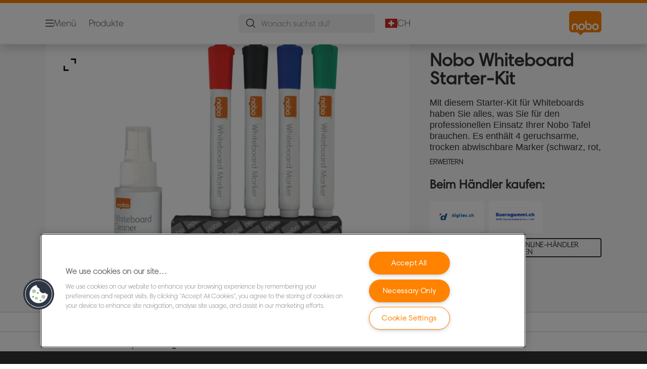

--- FILE ---
content_type: text/html; charset=utf-8
request_url: https://www.noboeurope.com/de-ch/products/visuelle-kommunikation/zubeh%C3%B6r-f%C3%BCr-boards/nobo-whiteboard-starter-kit/
body_size: 12718
content:


<!DOCTYPE html>

<html class="no-js" lang="de-ch">
<head>
  
<!-- OneTrust Cookies Consent Notice start for noboeurope.com -->
<script src="https://cdn.cookielaw.org/scripttemplates/otSDKStub.js"  type="text/javascript" charset="UTF-8" data-domain-script="d32a9447-81a4-47e0-b0dd-41fc48a96df3" ></script>
<script type="text/javascript">
function OptanonWrapper() { }
</script>
<!-- OneTrust Cookies Consent Notice end for noboeurope.com -->

<script type="text/javascript">

    function OptanonWrapper() {

        // Get initial OnetrustActiveGroups ids
        if (typeof OptanonWrapperCount == "undefined") {
            otGetInitialGrps();
        }

        //Delete cookies
        otDeleteCookie(otIniGrps);

        // Assign OnetrustActiveGroups to custom variable
        function otGetInitialGrps() {
            OptanonWrapperCount = '';
            otIniGrps = OnetrustActiveGroups;
        }

        function otDeleteCookie(iniOptGrpId) {
            var otDomainGrps = JSON.parse(JSON.stringify(Optanon.GetDomainData().Groups));
            var otDeletedGrpIds = otGetInactiveId(iniOptGrpId, OnetrustActiveGroups);
            if (otDeletedGrpIds.length != 0 && otDomainGrps.length != 0) {
                for (var i = 0; i < otDomainGrps.length; i++) {

                    if (otDomainGrps[i]['CustomGroupId'] != '' && otDeletedGrpIds.includes(otDomainGrps[i]['CustomGroupId'])) {
                        for (var j = 0; j < otDomainGrps[i]['Cookies'].length; j++) {
                            eraseCookie(otDomainGrps[i]['Cookies'][j]);
                            eraseGACookie(otDomainGrps[i]['Cookies'][j]);
                        }
                    }

                    //Check if Hostid matches
                    if (otDomainGrps[i]['Hosts'].length != 0) {
                        for (var j = 0; j < otDomainGrps[i]['Hosts'].length; j++) {
                            if (otDeletedGrpIds.includes(otDomainGrps[i]['Hosts'][j]['HostId']) && otDomainGrps[i]['Hosts'][j]['Cookies'].length != 0) {
                                for (var k = 0; k < otDomainGrps[i]['Hosts'][j]['Cookies'].length; k++) {
                                    eraseCookie(otDomainGrps[i]['Hosts'][j]['Cookies'][k]);
                                    eraseGACookie(otDomainGrps[i]['Cookies'][j]);
                                }
                            }
                        }
                    }

                }
            }
            otGetInitialGrps(); //Reassign new group ids
        }

        //Get inactive ids
        function otGetInactiveId(customIniId, otActiveGrp) {
            //Initial OnetrustActiveGroups
            customIniId = customIniId.split(",");
            customIniId = customIniId.filter(Boolean);

            //After action OnetrustActiveGroups
            otActiveGrp = otActiveGrp.split(",");
            otActiveGrp = otActiveGrp.filter(Boolean);

            var result = [];
            for (var i = 0; i < customIniId.length; i++) {
                if (otActiveGrp.indexOf(customIniId[i]) <= -1) {
                    result.push(customIniId[i]);
                }
            }
            return result;
        }

        //Delete cookie
        function eraseCookie(cookie) {
            const _str = `${cookie.Name}=; Domain=${cookie.Host}; Path=/; Expires=Thu, 01 Jan 1970 00:00:01 GMT;`;
            document.cookie = _str;
        }


        // Google Analytics Cookies
        function eraseGACookie(cookie) {
            if (!cookie.Name.startsWith("_ga")) return;
            const _cookies = document.cookie.split("; ");
            for (const _cookie of _cookies) {
                if (_cookie.startsWith("_ga")) {
                    const _cname = _cookie.slice(0, string.indexOf("="));
                    const _str = `${_cname}=; Domain=${cookie.Host}; Path=/; Expires=Thu, 01 Jan 1970 00:00:01 GMT;`;
                    document.cookie = _str;
                }
            }
        }

    }

</script>


<script type="text/plain" class="optanon-category-C0001">

    (function(w, d, s, l, i) {
        w[l] = w[l] || [];
        w[l].push({
        'gtm.start':
        new Date().getTime(),
        event: 'gtm.js'
        });
        var f = d.getElementsByTagName(s)[0],
        j = d.createElement(s),
        dl = l != 'dataLayer' ? '&l=' + l : '';
        j.async = true;
        j.src =
        '//www.googletagmanager.com/gtm.js?id=' + i + dl;
        f.parentNode.insertBefore(j, f);
    })(window, document, 'script', 'dataLayer', 'GTM-T78CSS');

</script>



<script type="text/plain" class="optanon-category-C0002">
    
</script>



<script type="text/plain" class="optanon-category-C0003">
    window.dataLayer = window.dataLayer || [];
    dataLayer.push({
        'event': 'analytics_consent_given',
        'analyticsCookies': 'true'
    });

</script>



<script type="text/plain" class="optanon-category-C0005">
   
</script>


<script type="text/plain" class="optanon-category-C0004">
    window.dataLayer = window.dataLayer || [];
    dataLayer.push({
    'event': 'marketing_consent_given',
    'marketingCookies': 'true'
    });
</script>
  <meta charset="UTF-8">
  <meta name="viewport" content="width=device-width" />
  <meta http-equiv="X-UA-Compatible" content="IE=edge" />
  <link rel="manifest" href="/assets/manifest/nobo/manifest.json">

  <link rel="preload" href="/assets/styles/DDF4C71F89A6CE2C3F9F219B9E1D6616__nobo.css" as="style">

    <title>Nobo Whiteboard Starter-Kit | NOBO</title>
    <meta name="description" content="Dieses Whiteboard Starter-Kit enthält 4 Whiteboard Marker, einen Tafelwischer und ein Reinigungsspray." />
    <link rel="Shortcut icon" href="/globalassets/acco-brands---general-media/acco-favicons/nobo.ico" />
      <link rel="canonical" href="https://www.noboeurope.com/de-ch/products/visuelle-kommunikation/zubehör-für-boards/nobo-whiteboard-starter-kit/" />
    <meta http-equiv="Content-Language" content="de-ch" />
<link rel="alternate" hreflang="cs-cz" href="https://www.noboeurope.com/cs-cz/products/viscom/příslušenství-k-tabulím/startovací-sada-nobo-pro-popisovací-tabule/" /><link rel="alternate" hreflang="da-dk" href="https://www.noboeurope.com/da-dk/products/visuel-kommunikation/tavletilbehør/whiteboard-startersæt-nobo/" /><link rel="alternate" hreflang="de-at" href="https://www.noboeurope.com/de-at/products/visuelle-kommunikation/zubehör-für-boards/nobo-whiteboard-starter-kit/" /><link rel="alternate" hreflang="de-ch" href="https://www.noboeurope.com/de-ch/products/visuelle-kommunikation/zubehör-für-boards/nobo-whiteboard-starter-kit/" /><link rel="alternate" hreflang="de-de" href="https://www.noboeurope.com/de-de/products/visuelle-kommunikation/zubehör-für-boards/nobo-whiteboard-starter-kit/" /><link rel="alternate" hreflang="el-gr" href="https://www.noboeurope.com/el-gr/products/οπτική-eπικοινωνία/αξεσουάρ-πινάκων/nobo-whiteboard-starter-kit2/" /><link rel="alternate" hreflang="en-ao" href="https://www.noboeurope.com/en-ax/products/visual-communication-viscom/board-accessories/nobo-dry-erase-whiteboard-accessory-starter-kit/" /><link rel="alternate" hreflang="en-ng" href="https://www.noboeurope.com/en-ax/products/visual-communication-viscom/board-accessories/nobo-dry-erase-whiteboard-accessory-starter-kit/" /><link rel="alternate" hreflang="en-za" href="https://www.noboeurope.com/en-ax/products/visual-communication-viscom/board-accessories/nobo-dry-erase-whiteboard-accessory-starter-kit/" /><link rel="alternate" hreflang="en-cl" href="https://www.noboeurope.com/en-ax/products/visual-communication-viscom/board-accessories/nobo-dry-erase-whiteboard-accessory-starter-kit/" /><link rel="alternate" hreflang="en-gt" href="https://www.noboeurope.com/en-ax/products/visual-communication-viscom/board-accessories/nobo-dry-erase-whiteboard-accessory-starter-kit/" /><link rel="alternate" hreflang="en-pe" href="https://www.noboeurope.com/en-ax/products/visual-communication-viscom/board-accessories/nobo-dry-erase-whiteboard-accessory-starter-kit/" /><link rel="alternate" hreflang="en-au" href="https://www.noboeurope.com/en-ax/products/visual-communication-viscom/board-accessories/nobo-dry-erase-whiteboard-accessory-starter-kit/" /><link rel="alternate" hreflang="en-nz" href="https://www.noboeurope.com/en-ax/products/visual-communication-viscom/board-accessories/nobo-dry-erase-whiteboard-accessory-starter-kit/" /><link rel="alternate" hreflang="en-kw" href="https://www.noboeurope.com/en-ax/products/visual-communication-viscom/board-accessories/nobo-dry-erase-whiteboard-accessory-starter-kit/" /><link rel="alternate" hreflang="en-eg" href="https://www.noboeurope.com/en-ax/products/visual-communication-viscom/board-accessories/nobo-dry-erase-whiteboard-accessory-starter-kit/" /><link rel="alternate" hreflang="en-sa" href="https://www.noboeurope.com/en-ax/products/visual-communication-viscom/board-accessories/nobo-dry-erase-whiteboard-accessory-starter-kit/" /><link rel="alternate" hreflang="en-ae" href="https://www.noboeurope.com/en-ax/products/visual-communication-viscom/board-accessories/nobo-dry-erase-whiteboard-accessory-starter-kit/" /><link rel="alternate" hreflang="en-gb" href="https://www.noboeurope.com/en-gb/products/visual-communication/whiteboard--notice-board-accessories/nobo-dry-erase-whiteboard-accessory-starter-kit/" /><link rel="alternate" hreflang="en-ie" href="https://www.noboeurope.com/en-ie/products/visual-communication/whiteboard--notice-board-accessories/nobo-dry-erase-whiteboard-accessory-starter-kit/" /><link rel="alternate" hreflang="es-es" href="https://www.noboeurope.com/es-es/products/comunicación-visual-viscom/accesorios-para-pizarras/kit-básico-de-accesorios-para-pizarra-blanca-de-borrado-en-seco-de-nobo/" /><link rel="alternate" hreflang="fi-fi" href="https://www.noboeurope.com/fi-fi/products/visuaalinen-viestintä-viscom/taulutarvikkeet/nobo-starter-kit-valkotaululle/" /><link rel="alternate" hreflang="fr-be" href="https://www.noboeurope.com/fr-be/products/communication-visuelle/accessoires-pour-tableaux/kit-de-nettoyage-pour-tableaux-blancs/" /><link rel="alternate" hreflang="fr-fr" href="https://www.noboeurope.com/fr-fr/products/communication-visuelle/accessoires-pour-tableaux/kit-de-nettoyage-pour-tableaux-blancs/" /><link rel="alternate" hreflang="hu-hu" href="https://www.noboeurope.com/hu-hu/products/vizuáltechnika/tábla-kiegészítők/nobo-szárazon-törölhető-fehértábla-kiegészítő-szett/" /><link rel="alternate" hreflang="it-it" href="https://www.noboeurope.com/it-it/products/visual-communication/accessori-per-lavagne/nobo-kit-di-pulizia-per-lavagne-bianche/" /><link rel="alternate" hreflang="nl-be" href="https://www.noboeurope.com/nl-be/products/visuele-communicatie-viscom/whiteboard-en-memobord-accessoires/nobo-droog-uitwisbare-whiteboard-accessoire-starterkit/" /><link rel="alternate" hreflang="nl-nl" href="https://www.noboeurope.com/nl-nl/products/visuele-communicatie-viscom/whiteboard-en-memobord-accessoires/nobo-droog-uitwisbare-whiteboard-accessoire-starterkit/" /><link rel="alternate" hreflang="no-no" href="https://www.noboeurope.com/no-no/products/konferanse-og-presentasjon/tilbehør-til-whiteboard--og-oppslagstavler/nobo-whiteboard-startsett/" /><link rel="alternate" hreflang="pl-pl" href="https://www.noboeurope.com/pl-pl/products/komunikacja-wizualna-viscom/akcesoria-do-tablic/zestaw-startowy-do-tablic-suchościeralnych-nobo/" /><link rel="alternate" hreflang="ro-ro" href="https://www.noboeurope.com/ro-ro/products/sisteme-de-afișare-viscom/accesorii/kit-pentru-tabla-nobo--4-markere-diverse-culori--burete-magnetic--spray-curatare-50-ml/" /><link rel="alternate" hreflang="sk-sk" href="https://www.noboeurope.com/sk-sk/products/viscom/príslušenstvo-k-tabuliam/štartovacia-súprava-nobo-pre-popisovacie-tabule/" /><link rel="alternate" hreflang="sv-se" href="https://www.noboeurope.com/sv-se/products/visuell-kommunikation-viscom/tillbehör-till-whiteboards--anslagstavlor/whiteboard-starter-kit-rexel/" /><link rel="alternate" hreflang="tr-tr" href="https://www.noboeurope.com/tr-tr/products/görsel-İletişim/yazı-tahtası-aksesuarları/nobo-beyaz-tahta-starter-kiti/" /><meta property="og:title" content="Nobo Whiteboard Starter-Kit | NOBO" />
<meta property="og:type" content="website" />
<meta property="og:url" content="https://www.noboeurope.com//de-ch/products/visuelle-kommunikation/zubeh%c3%b6r-f%c3%bcr-boards/nobo-whiteboard-starter-kit/" />
<meta property="og:image" content="https://www.noboeurope.com/azure/catalogfiles/products/Desktop__2E0AA701348897C05761FAD5D5EE2A82__1200__630__nb_1903798-f5b5c42513b0f327182792e747203690.png" />
<meta property="og:description" content="Dieses Whiteboard Starter-Kit enthält 4 Whiteboard Marker, einen Tafelwischer und ein Reinigungsspray." />
<meta property="og:site_name" content="Nobo" />
<meta property="og:locale" content="de_CH" />
<meta property="og:locale:alternate" content="cs_CZ" />
<meta property="og:locale:alternate" content="da_DK" />
<meta property="og:locale:alternate" content="de_AT" />
<meta property="og:locale:alternate" content="de_CH" />
<meta property="og:locale:alternate" content="de_DE" />
<meta property="og:locale:alternate" content="el_GR" />
<meta property="og:locale:alternate" content="en_AX" />
<meta property="og:locale:alternate" content="en_GB" />
<meta property="og:locale:alternate" content="en_IE" />
<meta property="og:locale:alternate" content="en_NU" />
<meta property="og:locale:alternate" content="es_ES" />
<meta property="og:locale:alternate" content="fi_FI" />
<meta property="og:locale:alternate" content="fr_BE" />
<meta property="og:locale:alternate" content="fr_FR" />
<meta property="og:locale:alternate" content="hu_HU" />
<meta property="og:locale:alternate" content="it_IT" />
<meta property="og:locale:alternate" content="nl_BE" />
<meta property="og:locale:alternate" content="nl_NL" />
<meta property="og:locale:alternate" content="no_NO" />
<meta property="og:locale:alternate" content="pl_PL" />
<meta property="og:locale:alternate" content="ro_RO" />
<meta property="og:locale:alternate" content="ru_RU" />
<meta property="og:locale:alternate" content="sk_SK" />
<meta property="og:locale:alternate" content="sv_SE" />
<meta property="og:locale:alternate" content="tr_TR" />
<meta name="twitter:card" content="summary" />
<meta name="twitter:title" content="Nobo Whiteboard Starter-Kit | NOBO" />
<meta name="twitter:description" content="Dieses Whiteboard Starter-Kit enthält 4 Whiteboard Marker, einen Tafelwischer und ein Reinigungsspray." />
<meta name="twitter:site" content="@accobrands" />
<meta name="twitter:image" content="https://www.noboeurope.com/azure/catalogfiles/products/Desktop__2E0AA701348897C05761FAD5D5EE2A82__1200__630__nb_1903798-f5b5c42513b0f327182792e747203690.png" />

  

  <script>
!function(T,l,y){var S=T.location,k="script",D="instrumentationKey",C="ingestionendpoint",I="disableExceptionTracking",E="ai.device.",b="toLowerCase",w="crossOrigin",N="POST",e="appInsightsSDK",t=y.name||"appInsights";(y.name||T[e])&&(T[e]=t);var n=T[t]||function(d){var g=!1,f=!1,m={initialize:!0,queue:[],sv:"5",version:2,config:d};function v(e,t){var n={},a="Browser";return n[E+"id"]=a[b](),n[E+"type"]=a,n["ai.operation.name"]=S&&S.pathname||"_unknown_",n["ai.internal.sdkVersion"]="javascript:snippet_"+(m.sv||m.version),{time:function(){var e=new Date;function t(e){var t=""+e;return 1===t.length&&(t="0"+t),t}return e.getUTCFullYear()+"-"+t(1+e.getUTCMonth())+"-"+t(e.getUTCDate())+"T"+t(e.getUTCHours())+":"+t(e.getUTCMinutes())+":"+t(e.getUTCSeconds())+"."+((e.getUTCMilliseconds()/1e3).toFixed(3)+"").slice(2,5)+"Z"}(),iKey:e,name:"Microsoft.ApplicationInsights."+e.replace(/-/g,"")+"."+t,sampleRate:100,tags:n,data:{baseData:{ver:2}}}}var h=d.url||y.src;if(h){function a(e){var t,n,a,i,r,o,s,c,u,p,l;g=!0,m.queue=[],f||(f=!0,t=h,s=function(){var e={},t=d.connectionString;if(t)for(var n=t.split(";"),a=0;a<n.length;a++){var i=n[a].split("=");2===i.length&&(e[i[0][b]()]=i[1])}if(!e[C]){var r=e.endpointsuffix,o=r?e.location:null;e[C]="https://"+(o?o+".":"")+"dc."+(r||"services.visualstudio.com")}return e}(),c=s[D]||d[D]||"",u=s[C],p=u?u+"/v2/track":d.endpointUrl,(l=[]).push((n="SDK LOAD Failure: Failed to load Application Insights SDK script (See stack for details)",a=t,i=p,(o=(r=v(c,"Exception")).data).baseType="ExceptionData",o.baseData.exceptions=[{typeName:"SDKLoadFailed",message:n.replace(/\./g,"-"),hasFullStack:!1,stack:n+"\nSnippet failed to load ["+a+"] -- Telemetry is disabled\nHelp Link: https://go.microsoft.com/fwlink/?linkid=2128109\nHost: "+(S&&S.pathname||"_unknown_")+"\nEndpoint: "+i,parsedStack:[]}],r)),l.push(function(e,t,n,a){var i=v(c,"Message"),r=i.data;r.baseType="MessageData";var o=r.baseData;return o.message='AI (Internal): 99 message:"'+("SDK LOAD Failure: Failed to load Application Insights SDK script (See stack for details) ("+n+")").replace(/\"/g,"")+'"',o.properties={endpoint:a},i}(0,0,t,p)),function(e,t){if(JSON){var n=T.fetch;if(n&&!y.useXhr)n(t,{method:N,body:JSON.stringify(e),mode:"cors"});else if(XMLHttpRequest){var a=new XMLHttpRequest;a.open(N,t),a.setRequestHeader("Content-type","application/json"),a.send(JSON.stringify(e))}}}(l,p))}function i(e,t){f||setTimeout(function(){!t&&m.core||a()},500)}var e=function(){var n=l.createElement(k);n.src=h;var e=y[w];return!e&&""!==e||"undefined"==n[w]||(n[w]=e),n.onload=i,n.onerror=a,n.onreadystatechange=function(e,t){"loaded"!==n.readyState&&"complete"!==n.readyState||i(0,t)},n}();y.ld<0?l.getElementsByTagName("head")[0].appendChild(e):setTimeout(function(){l.getElementsByTagName(k)[0].parentNode.appendChild(e)},y.ld||0)}try{m.cookie=l.cookie}catch(p){}function t(e){for(;e.length;)!function(t){m[t]=function(){var e=arguments;g||m.queue.push(function(){m[t].apply(m,e)})}}(e.pop())}var n="track",r="TrackPage",o="TrackEvent";t([n+"Event",n+"PageView",n+"Exception",n+"Trace",n+"DependencyData",n+"Metric",n+"PageViewPerformance","start"+r,"stop"+r,"start"+o,"stop"+o,"addTelemetryInitializer","setAuthenticatedUserContext","clearAuthenticatedUserContext","flush"]),m.SeverityLevel={Verbose:0,Information:1,Warning:2,Error:3,Critical:4};var s=(d.extensionConfig||{}).ApplicationInsightsAnalytics||{};if(!0!==d[I]&&!0!==s[I]){var c="onerror";t(["_"+c]);var u=T[c];T[c]=function(e,t,n,a,i){var r=u&&u(e,t,n,a,i);return!0!==r&&m["_"+c]({message:e,url:t,lineNumber:n,columnNumber:a,error:i}),r},d.autoExceptionInstrumented=!0}return m}(y.cfg);function a(){y.onInit&&y.onInit(n)}(T[t]=n).queue&&0===n.queue.length?(n.queue.push(a),n.trackPageView({})):a()}(window,document,{src: "https://js.monitor.azure.com/scripts/b/ai.2.gbl.min.js", crossOrigin: "anonymous", cfg: {instrumentationKey: '3af47a79-f812-4f1b-aac9-f571b6354b08', disableCookiesUsage: false }});
</script>


  
    <script src="/assets/scripts/lazyload.js" type="text/javascript" async defer></script>

  <link rel="stylesheet" type="text/css" href="/assets/styles/bootstrap.css" media="all" />
  <link rel="stylesheet" type="text/css" href="/assets/styles/DDF4C71F89A6CE2C3F9F219B9E1D6616__nobo.css" media="all" />
  <link rel="stylesheet" type="text/css" href="/assets/styles/print.css" media="print" />
  

  

  
  
  <link rel="dns-prefetch" href="">
  <script type='text/javascript' src='/epiRecommendations/ClientResources/ViewMode/epiRecommendations.min.js'></script>
                <script type='text/javascript'>
                    var epiRecommendations = epiRecommendations({"endPointUrl":"/episerverapi/commercetracking/track","preferredCulture":"de-CH"});
                </script>
</head>
<body class="tundra2 skin-nobo de-ch borderedHeader">
    
  <noscript>
    <iframe src="//www.googletagmanager.com/ns.html?id=GTM-T78CSS"
            height="0" width="0" style="display: none; visibility: hidden"></iframe>
  </noscript>

    

  

<header class="abc-header abc-layout">
    <div class="container">
        <div class="row">
            <div class="col">
                <div class="abc-navbar">

                    <div class="abc-navbar__group1">
                        <div class="abc-navbar__menuTrigger">
                            <button data-popup-trigger="menuPopup">Menü</button>
                        </div>

                        <div class="abc-skipnav">
                            <a href="#main-content" class="skip-links">Zum Hauptinhalt wechseln</a>
                        </div>

                        <div class="abc-navbar__quickAccess">
                                        <a href="/de-ch/produkt-kategorien/">Produkte</a>
                        </div>
                    </div>

                    <div class="abc-navbar__group2">
                        <div class="abc-navbar__search ">
                            <div class="abc-input abc-navbar__searchInput"
                                 data-popup-trigger="searchPupup"
                                 data-translations="{&amp;quot;pressresultslabel&amp;quot;:&amp;quot;Pressemitteilungen&amp;quot;,&amp;quot;productresultstablabel&amp;quot;:&amp;quot;Produkte&amp;quot;,&amp;quot;showallresultslabel&amp;quot;:&amp;quot;Alle Ergebnisse anzeigen&amp;quot;,&amp;quot;searchresultforlabel&amp;quot;:&amp;quot;Suchergebnisse f\u00FCr&amp;quot;,&amp;quot;contentandblogslabel&amp;quot;:&amp;quot;Inhalt&amp;quot;,&amp;quot;noresultsquerylabel&amp;quot;:&amp;quot;Leider konnten wir f\u00FCr deine Suche keine Ergebnisse finden. Pr\u00FCfen deine Suche bitte auf Tipp- oder Rechtschreibfehler oder versuchen einen anderen Suchbegriff.&amp;quot;,&amp;quot;clearsearchlabel&amp;quot;:&amp;quot;[missing translations for /Search/ClearSearch in de-CH]&amp;quot;,&amp;quot;closelabel&amp;quot;:&amp;quot;Pop-up Fenster schlie\u00DFen&amp;quot;}"
                                 data-api="{&amp;quot;products&amp;quot;:&amp;quot;/de-ch/search/getflyoutproducts&amp;quot;,&amp;quot;content&amp;quot;:&amp;quot;/de-ch/search/getflyoutcontent&amp;quot;}">
                                <label class="abc-hidden" for="abc-navbar__searchInput">Search</label>
                                <input 
                                    id="abc-navbar__searchInput" 
                                    type="text" 
                                    aria-label="Wonach suchst du?" 
                                    placeholder="Wonach suchst du?" 
                                />
                            </div>
                            <div class="abc-searchClear"></div>
                            <div class="abc-searchLayer"></div>
                        </div>
                        <div class="abc-navbar__tools">
                            <button class="abc-cartTrigger"
                                    data-popup-trigger="cartPopup"
                                    data-emptylabel='Warenkorb. [missing translations for /D2C Dictionary/D2C/EmptyCart in de-CH]'
                                    data-containslabel='[missing translations for /D2C/CartContainsLabel in de-CH]'
                                    data-containssinglelabel='[missing translations for /D2C/CartContainsSingleLabel in de-CH]'>
                                <span class="abc-buttonLabel">[missing translations for /D2C Dictionary/D2C/CartIconLabel in de-CH]</span>
                                <span class="abc-badge"></span>
                            </button>
                            <button class="abc-langTrigger abc-popupTrigger" data-popup-trigger="countrySelectorPopup">
                                    <span class="abc-flag"><img src="/assets/img-abc/flags/de-ch.svg" alt="CH" /></span>
                                <span class="abc-buttonLabel">CH</span>
                            </button>
                        </div>
                    </div>
                    <div class="abc-navbar__group3">
                        <div class="abc-navbar__brand">
                                <a href="/de-ch/">
                                    <img src="/assets/img-abc/nobo-logo.svg" alt="nobo" />
                                </a>
                        </div>
                    </div>
                </div>
            </div>
        </div>
    </div>
</header>
  
<div class="abc-navigationLayer abc-layout">
    <div class="abc-navigationLayer__wrapper">
        <div class="container">
          <div class="row">
                <div class="col-12 col-md-6">
                    <nav class="abc-mainMenu">
                        <div class="abc-mainMenu__level1">

                                <div class="abc-mainMenu__element">
                                    <a class="abc-mainMenu__Link" href="/de-ch/produkt-kategorien/">
                                        <span class="abc-mainMenu__LinkTitle">Produkte</span>
                                    </a>


                                </div>
                                <div class="abc-mainMenu__element">
                                        <a class="abc-mainMenu__Link" href="/de-ch/workspace-solutions/">
                                            <span class="abc-mainMenu__LinkTitle">Lösungen für den Arbeitsbereich</span>
                                        </a>


                                </div>
                                <div class="abc-mainMenu__element">
                                        <button class="abc-mainMenu__Link abc-mainMenu__ExtendedLink t1">
                                            <span class="abc-mainMenu__LinkTitle">Promotions</span>
                                        </button>

                                        <div class="abc-mainMenu__submenu">
                                            <button class="abc-mainMenu__backButton">Zurück</button>
                                            <div class="abc-mainMenu__headLink">
                                                <a href="/de-ch/promotions/">Promotions</a>
                                            </div>

                                                <div class="abc-mainMenu__element">
                                                        <div class="abc-mainMenu__element">
                                                            <a class="abc-mainMenu__Link" href="/de-ch/promotions/plakatstander-und-plakatrahmen/">
                                                                Plakatständer und Plakatrahmen
                                                            </a>
                                                        </div>


                                                </div>

                                        </div>

                                </div>
                                <div class="abc-mainMenu__element">
                                        <button class="abc-mainMenu__Link abc-mainMenu__ExtendedLink t1">
                                            <span class="abc-mainMenu__LinkTitle">Einkaufsratgeber</span>
                                        </button>

                                        <div class="abc-mainMenu__submenu">
                                            <button class="abc-mainMenu__backButton">Zurück</button>
                                            <div class="abc-mainMenu__headLink">
                                                <a href="/de-ch/einkaufsratgeber/">Einkaufsratgeber</a>
                                            </div>

                                                <div class="abc-mainMenu__element">
                                                        <div class="abc-mainMenu__element">
                                                            <a class="abc-mainMenu__Link" href="/de-ch/einkaufsratgeber/product-selector---whiteboards/">
                                                                Ratgeber zur Produktauswahl - Whiteboards
                                                            </a>
                                                        </div>


                                                </div>
                                                <div class="abc-mainMenu__element">
                                                        <div class="abc-mainMenu__element">
                                                            <a class="abc-mainMenu__Link" href="/de-ch/einkaufsratgeber/kaufleitfaden-fuer-whiteboards/">
                                                                Kaufleitfaden für Whiteboards
                                                            </a>
                                                        </div>


                                                </div>
                                                <div class="abc-mainMenu__element">
                                                        <button class="abc-mainMenu__Link">Nobo Whitepaper - Better Meetings</button>


                                                        <div class="abc-mainMenu__submenu">
                                                            <button class="abc-mainMenu__backButton">Zurück</button>

                                                            <div class="abc-mainMenu__headLink">
                                                                <a class="abc-mainMenu__headLink" href="/de-ch/einkaufsratgeber/nobo-whitepaper---better-meetings/">
                                                                    Nobo Whitepaper - Better Meetings
                                                                </a>
                                                            </div>

                                                                <div class="abc-mainMenu__element">
                                                                    <a class="abc-mainMenu__Link" href="/de-ch/einkaufsratgeber/nobo-whitepaper---better-meetings/better-meetings-types-of-meeting/">Better Meetings: Types of Meeting</a>
                                                                </div>
                                                                <div class="abc-mainMenu__element">
                                                                    <a class="abc-mainMenu__Link" href="/de-ch/einkaufsratgeber/nobo-whitepaper---better-meetings/better-meetings-planning-a-meeting/">Better Meetings: Planning a Meeting</a>
                                                                </div>
                                                                <div class="abc-mainMenu__element">
                                                                    <a class="abc-mainMenu__Link" href="/de-ch/einkaufsratgeber/nobo-whitepaper---better-meetings/better-meetings-meeting-leadership-and-facilitation/">Better Meetings: Meeting Leadership and Facilitation</a>
                                                                </div>
                                                                <div class="abc-mainMenu__element">
                                                                    <a class="abc-mainMenu__Link" href="/de-ch/einkaufsratgeber/nobo-whitepaper---better-meetings/better-meetings-good-meeting-manners/">Better Meetings: Good Meeting Manners</a>
                                                                </div>
                                                                <div class="abc-mainMenu__element">
                                                                    <a class="abc-mainMenu__Link" href="/de-ch/einkaufsratgeber/nobo-whitepaper---better-meetings/better-meetings---thank-you/">Better Meetings - Thank you</a>
                                                                </div>
                                                        </div>
                                                </div>

                                        </div>

                                </div>
                                <div class="abc-mainMenu__element">
                                        <button class="abc-mainMenu__Link abc-mainMenu__ExtendedLink t1">
                                            <span class="abc-mainMenu__LinkTitle">Services</span>
                                        </button>

                                        <div class="abc-mainMenu__submenu">
                                            <button class="abc-mainMenu__backButton">Zurück</button>
                                            <div class="abc-mainMenu__headLink">
                                                <a href="/de-ch/services/kundenservice/">Services</a>
                                            </div>

                                                <div class="abc-mainMenu__element">
                                                        <div class="abc-mainMenu__element">
                                                            <a class="abc-mainMenu__Link" href="https://dealer.accobrands.com/de-ch/">
                                                                Händlerbereich
                                                            </a>
                                                        </div>


                                                </div>
                                                <div class="abc-mainMenu__element">
                                                        <div class="abc-mainMenu__element">
                                                            <a class="abc-mainMenu__Link" href="/de-ch/services/packaging-recycling-guidance/">
                                                                Hinweise zum Verpackungsrecycling
                                                            </a>
                                                        </div>


                                                </div>
                                                <div class="abc-mainMenu__element">
                                                        <div class="abc-mainMenu__element">
                                                            <a class="abc-mainMenu__Link" href="/de-ch/services/newsletter/">
                                                                Newsletter
                                                            </a>
                                                        </div>


                                                </div>
                                                <div class="abc-mainMenu__element">
                                                        <div class="abc-mainMenu__element">
                                                            <a class="abc-mainMenu__Link" href="/de-ch/services/kundenservice/">
                                                                Kundenservice
                                                            </a>
                                                        </div>


                                                </div>

                                        </div>

                                </div>
                        </div>
                    </nav>
                </div>
                
<div class="col-12 col-md-6">
  <div class="abc-navigationLayer__promo">
    <div class="abc-banner abc-banner--light" style="background-image: url('/siteassets/abc/collaboration/Medium__8868A23214F216E2709FBE38EED5B76D__cbt40055_web_2-column_promo_move_meet_727x546px.jpg')">
      <section class="abc-banner__content">
        <div class="abc-banner__header">
          <h1>Nutze jeglichen Platz für Teamwork</h1>
        </div>
        <div class="abc-banner__description">
          <p></p>
        </div>
          <div class="abc-banner__links">
            <a class="abc-button abc-button--light" href="/de-ch/products/visuelle-kommunikation/move--meet/">Nobo Move &amp; Meet</a>
          </div>
      </section>
    </div>
  </div>
</div>


                    <div class="col-12">
                        <ul class="abc-menuFooter">
                                <li>
                                    <a href="/de-ch/content/general/mein-account/">Mein Account</a>
                                </li>
                                <li>
                                    <a href="/de-ch/services/produkt-registrierung/">Produktregistrierung</a>
                                </li>
                                <li>
                                    <a href="/de-ch/services/kundenservice/">Kundenservice</a>
                                </li>
                        </ul>
                    </div>
            </div>
        </div>
    </div>
    <button class="abc-closeButton" aria-label='Pop-up Fenster schließen'></button>
</div>

  

<div class="abc-popup abc-popup--small" data-popup-target="countrySelectorPopup">
    <div class="abc-countrySelector">
        <div class="abc-popup__header">
            <button class="abc-closeButton" aria-label='Pop-up Fenster schließen'></button>
        </div>
        <div class="abc-popup__content">
            <section class="abc-langLayer abc-layout">
                <div class="container">
                    <div class="row">
                        <div class="col-12">
                            <section>
                                <h1 class="abc-h5">
                                    Deine aktuelle Auswahl
                                </h1>
                                <div class="abc-panel">
                                        <div class="abc-flag">
                                            <img src="/assets/img-abc/flags/de-ch.svg" alt="Schweiz" />
                                        </div>
                                    <div>
                                        Schweiz
                                    </div>
                                </div>
                                    <a class="abc-button abc-button--primary abc-button--fluid abc-button--centered" href="/de-ch/land-andern/">
                                        Land ändern
                                    </a>
                            </section>
                        </div>
                    </div>
                </div>
            </section>
        </div>
    </div>
</div>






  

  

  <div class="main-content" id="main-content">
    


<div class="abc-productPage" data-product-sku="1903798">

    


    <section class="abc-productPage__header abc-layout">
        <div class="container">
            <div class="row">

                <div class="col-xl-8">

                    <div class="abc-productPage__mobileSection">
                        <h1 class="abc-productPage__title">Nobo Whiteboard Starter-Kit</h1>
                    </div>

                    <div class="abc-productPage__gallery" data-dictionary="{&amp;quot;OpenPopup&amp;quot;:&amp;quot;[missing translations for /Global/ViewLabel in de-DE]&amp;quot;,&amp;quot;ViewVideo&amp;quot;:&amp;quot;[missing translations for /Video/ViewLabel in de-CH]&amp;quot;,&amp;quot;ShowLabel&amp;quot;:&amp;quot;Mehr lesen&amp;quot;,&amp;quot;HideLabel&amp;quot;:&amp;quot;Pop-up Fenster schlie\u00DFen&amp;quot;,&amp;quot;CloseLabel&amp;quot;:&amp;quot;Pop-up Fenster schlie\u00DFen&amp;quot;,&amp;quot;RelatedButton&amp;quot;:&amp;quot;Mehr anzeigen&amp;quot;,&amp;quot;Accessories&amp;quot;:&amp;quot;Zubeh\u00F6r&amp;quot;,&amp;quot;WhereToBuyButtonLabel&amp;quot;:&amp;quot;Kaufoptionen&amp;quot;,&amp;quot;NextLabel&amp;quot;:&amp;quot;Weiter&amp;quot;,&amp;quot;PrevLabel&amp;quot;:&amp;quot;Vorherige&amp;quot;,&amp;quot;ViewMoreLabel&amp;quot;:&amp;quot;weitere Artikel&amp;quot;,&amp;quot;WhereToBuyLabel&amp;quot;:&amp;quot;Kaufoptionen&amp;quot;,&amp;quot;ExpandLabel&amp;quot;:&amp;quot;Erweitern&amp;quot;,&amp;quot;CollapseLabel&amp;quot;:&amp;quot;Einklappen&amp;quot;}" data-gallery="{&amp;quot;MainImage&amp;quot;:{&amp;quot;Alt&amp;quot;:&amp;quot;Nobo Whiteboard Starter-Kit&amp;quot;,&amp;quot;Src&amp;quot;:[{&amp;quot;Size&amp;quot;:&amp;quot;Large&amp;quot;,&amp;quot;Url&amp;quot;:&amp;quot;/azure/catalogfiles/products/Desktop__2E0AA701348897C05761FAD5D5EE2A82__1760__nb_1903798-f5b5c42513b0f327182792e747203690.png&amp;quot;},{&amp;quot;Size&amp;quot;:&amp;quot;Small&amp;quot;,&amp;quot;Url&amp;quot;:&amp;quot;/azure/catalogfiles/products/Desktop__2E0AA701348897C05761FAD5D5EE2A82__500__nb_1903798-f5b5c42513b0f327182792e747203690.png&amp;quot;},{&amp;quot;Size&amp;quot;:&amp;quot;Thumbnail&amp;quot;,&amp;quot;Url&amp;quot;:&amp;quot;/azure/catalogfiles/products/Desktop__2E0AA701348897C05761FAD5D5EE2A82__206__206__nb_1903798-f5b5c42513b0f327182792e747203690.png&amp;quot;}]},&amp;quot;ExerciseImages&amp;quot;:[{&amp;quot;Alt&amp;quot;:&amp;quot;Nobo Whiteboard Starter-Kit&amp;quot;,&amp;quot;Src&amp;quot;:[{&amp;quot;Size&amp;quot;:&amp;quot;Large&amp;quot;,&amp;quot;Url&amp;quot;:&amp;quot;/azure/catalogfiles/products/Desktop__2E0AA701348897C05761FAD5D5EE2A82__1760__nb_1903798_m1-9be864625f7f28be99c878c665292890.png&amp;quot;},{&amp;quot;Size&amp;quot;:&amp;quot;Small&amp;quot;,&amp;quot;Url&amp;quot;:&amp;quot;/azure/catalogfiles/products/Desktop__2E0AA701348897C05761FAD5D5EE2A82__500__nb_1903798_m1-9be864625f7f28be99c878c665292890.png&amp;quot;},{&amp;quot;Size&amp;quot;:&amp;quot;Thumbnail&amp;quot;,&amp;quot;Url&amp;quot;:&amp;quot;/azure/catalogfiles/products/Desktop__2E0AA701348897C05761FAD5D5EE2A82__206__206__nb_1903798_m1-9be864625f7f28be99c878c665292890.png&amp;quot;}]}],&amp;quot;ExtendedImages&amp;quot;:[{&amp;quot;Alt&amp;quot;:&amp;quot;Nobo Whiteboard Starter-Kit&amp;quot;,&amp;quot;Src&amp;quot;:[{&amp;quot;Size&amp;quot;:&amp;quot;Large&amp;quot;,&amp;quot;Url&amp;quot;:&amp;quot;/azure/catalogfiles/products/Desktop__2E0AA701348897C05761FAD5D5EE2A82__1760__nb_1903798_g1-38464143b86bb7e74f5a9e507820f9cb.png&amp;quot;},{&amp;quot;Size&amp;quot;:&amp;quot;Small&amp;quot;,&amp;quot;Url&amp;quot;:&amp;quot;/azure/catalogfiles/products/Desktop__2E0AA701348897C05761FAD5D5EE2A82__500__nb_1903798_g1-38464143b86bb7e74f5a9e507820f9cb.png&amp;quot;},{&amp;quot;Size&amp;quot;:&amp;quot;Thumbnail&amp;quot;,&amp;quot;Url&amp;quot;:&amp;quot;/azure/catalogfiles/products/Desktop__2E0AA701348897C05761FAD5D5EE2A82__206__206__nb_1903798_g1-38464143b86bb7e74f5a9e507820f9cb.png&amp;quot;}]},{&amp;quot;Alt&amp;quot;:&amp;quot;Nobo Whiteboard Starter-Kit&amp;quot;,&amp;quot;Src&amp;quot;:[{&amp;quot;Size&amp;quot;:&amp;quot;Large&amp;quot;,&amp;quot;Url&amp;quot;:&amp;quot;/azure/catalogfiles/products/Desktop__5AE37D6EF73DDB43A020EC23AAC10BFC__1760__nb_1903798_v3-e61bd222e465f1906c166ed71368f82c.png&amp;quot;},{&amp;quot;Size&amp;quot;:&amp;quot;Small&amp;quot;,&amp;quot;Url&amp;quot;:&amp;quot;/azure/catalogfiles/products/Desktop__5AE37D6EF73DDB43A020EC23AAC10BFC__500__nb_1903798_v3-e61bd222e465f1906c166ed71368f82c.png&amp;quot;},{&amp;quot;Size&amp;quot;:&amp;quot;Thumbnail&amp;quot;,&amp;quot;Url&amp;quot;:&amp;quot;/azure/catalogfiles/products/Desktop__5AE37D6EF73DDB43A020EC23AAC10BFC__206__206__nb_1903798_v3-e61bd222e465f1906c166ed71368f82c.png&amp;quot;}]},{&amp;quot;Alt&amp;quot;:&amp;quot;Nobo Whiteboard Starter-Kit&amp;quot;,&amp;quot;Src&amp;quot;:[{&amp;quot;Size&amp;quot;:&amp;quot;Large&amp;quot;,&amp;quot;Url&amp;quot;:&amp;quot;/azure/catalogfiles/products/Desktop__4EA28A9550918BAB0EC78DFC39DA97A6__1760__nb_1903798_v4-1e4774863e93c9df6c9bc9dee3df6eca.png&amp;quot;},{&amp;quot;Size&amp;quot;:&amp;quot;Small&amp;quot;,&amp;quot;Url&amp;quot;:&amp;quot;/azure/catalogfiles/products/Desktop__4EA28A9550918BAB0EC78DFC39DA97A6__500__nb_1903798_v4-1e4774863e93c9df6c9bc9dee3df6eca.png&amp;quot;},{&amp;quot;Size&amp;quot;:&amp;quot;Thumbnail&amp;quot;,&amp;quot;Url&amp;quot;:&amp;quot;/azure/catalogfiles/products/Desktop__4EA28A9550918BAB0EC78DFC39DA97A6__206__206__nb_1903798_v4-1e4774863e93c9df6c9bc9dee3df6eca.png&amp;quot;}]}],&amp;quot;Videos&amp;quot;:[]}"></div>
                        
                </div>

                <div class="col-xl-4">
                    

                    <div class="abc-productPage__section">

                        <h1 class="abc-productPage__title">Nobo Whiteboard Starter-Kit</h1>


                        <div class="abc-limitedContent" data-dictionary="{&amp;quot;OpenPopup&amp;quot;:&amp;quot;[missing translations for /Global/ViewLabel in de-DE]&amp;quot;,&amp;quot;ViewVideo&amp;quot;:&amp;quot;[missing translations for /Video/ViewLabel in de-CH]&amp;quot;,&amp;quot;ShowLabel&amp;quot;:&amp;quot;Mehr lesen&amp;quot;,&amp;quot;HideLabel&amp;quot;:&amp;quot;Pop-up Fenster schlie\u00DFen&amp;quot;,&amp;quot;CloseLabel&amp;quot;:&amp;quot;Pop-up Fenster schlie\u00DFen&amp;quot;,&amp;quot;RelatedButton&amp;quot;:&amp;quot;Mehr anzeigen&amp;quot;,&amp;quot;Accessories&amp;quot;:&amp;quot;Zubeh\u00F6r&amp;quot;,&amp;quot;WhereToBuyButtonLabel&amp;quot;:&amp;quot;Kaufoptionen&amp;quot;,&amp;quot;NextLabel&amp;quot;:&amp;quot;Weiter&amp;quot;,&amp;quot;PrevLabel&amp;quot;:&amp;quot;Vorherige&amp;quot;,&amp;quot;ViewMoreLabel&amp;quot;:&amp;quot;weitere Artikel&amp;quot;,&amp;quot;WhereToBuyLabel&amp;quot;:&amp;quot;Kaufoptionen&amp;quot;,&amp;quot;ExpandLabel&amp;quot;:&amp;quot;Erweitern&amp;quot;,&amp;quot;CollapseLabel&amp;quot;:&amp;quot;Einklappen&amp;quot;}" data-lines="4">
                            <p>Mit diesem Starter-Kit f&#xFC;r Whiteboards haben Sie alles, was Sie f&#xFC;r den professionellen Einsatz Ihrer Nobo Tafel brauchen. Es enth&#xE4;lt 4 geruchsarme, trocken abwischbare Marker (schwarz, rot, gr&#xFC;n und blau), einen Tafelwischer und 50ml Reinigungsspray.</p>
                        </div>

                    </div>







                        <div class="abc-productPage__section">
                            <div class="top-sellers-container">
                                <h2 class="abc-h3">Beim Händler kaufen:</h2>
                                <div class="abc-sellers">
                                    <a class="abc-sellers__item" target="_blank" href="//redirect.global.commerce-connector.com/pdp/41/227_1/[base64]/">
                                        <img class="top-sellers-image" src="//shoplogos.commerce-connector.de/shoplogos/227/1/online_rectangleSmall.png?h=eb9a7f98f7bca06d3b222dd30616227b" alt="digitec " data-dealer="digitec " data-ean="5028252344777" data-product-name="Nobo Whiteboard Starter-Kit" />
                                    </a>
                                    <a class="abc-sellers__item" target="_blank" href="//redirect.global.commerce-connector.com/pdp/41/100752_1/[base64]/">
                                        <img class="top-sellers-image" src="//shoplogos.commerce-connector.de/shoplogos/100752/8707/online_rectangleSmall.png?h=9f1b188c8683b60f1381ab4da5d995f4" alt="Buerogummi.ch" data-dealer="Buerogummi.ch" data-ean="5028252344777" data-product-name="Nobo Whiteboard Starter-Kit" />
                                    </a>
                                </div>

                                <div class="abc-buttonGroup">
                                <button class="abc-button abc-button--dark-outline abc-button--fluidMobile abc-button--centered abc-button--commerceConnector" data-cc="{&amp;quot;barcode&amp;quot;:&amp;quot;5028252344777&amp;quot;,&amp;quot;variationName&amp;quot;:&amp;quot;Nobo Whiteboard Starter-Kit&amp;quot;,&amp;quot;variationImageUrl&amp;quot;:&amp;quot;/azure/catalogfiles/products/Desktop__2E0AA701348897C05761FAD5D5EE2A82__190__190__nb_1903798-f5b5c42513b0f327182792e747203690.png&amp;quot;,&amp;quot;variationAltText&amp;quot;:&amp;quot;Nobo Whiteboard Starter-Kit&amp;quot;}" data-amazonAffiliatePolicy="{&amp;quot;AffiliatePolicyKey&amp;quot;:&amp;quot;amazon&amp;quot;,&amp;quot;AffiliatePolicyText&amp;quot;:&amp;quot;Affiliate-Hinweis: Wir sind ein Amazon Associates-Partner und verdienen an qualifizierten Verkäufen.&amp;quot;,&amp;quot;AffiliatePolicyBubbleLabel&amp;quot;:&amp;quot;Affiliate-Hinweis&amp;quot;,&amp;quot;AffiliatePolicyBubbleText&amp;quot;:&amp;quot;Wir sind ein Amazon Associates-Partner und verdienen an qualifizierten Verkäufen.&amp;quot;,&amp;quot;CloseLabel&amp;quot;:&amp;quot;Pop-up Fenster schließen&amp;quot;,&amp;quot;OpenLabel&amp;quot;:&amp;quot;Öffnen&amp;quot;,&amp;quot;AffiliatePolicyType&amp;quot;:0,&amp;quot;ShouldRender&amp;quot;:true}">
                                    Alle verfügbaren Online-Händler anzeigen
                                </button>
                                </div>

                            </div>
                        </div>


                </div>
            </div>
        </div>
    </section>

    <section class="abc-collapsibleSection">
        <div class="abc-collapsibleSection__header">
            <div class="container">
                <div class="row">
                    <div class="col">
                        <button class="abc-collapsibleSection__trigger">
                            Spezifikationen & Merkmale

                        </button>
                    </div>
                </div>
            </div>
        </div>
        <div class="abc-collapsibleSection__content abc-hidden">  
            
            


<section class="abc-productPage__specAndFeat abc-layout">
    <div class="container">
        <div class="abc-limitedContent abc-limitedContent--buttonCentered" data-dictionary="{&amp;quot;ExpandLabel&amp;quot;:&amp;quot;Erweitern&amp;quot;,&amp;quot;CollapseLabel&amp;quot;:&amp;quot;Einklappen&amp;quot;}" data-lines="15">

            <div class="row">

                <div class="col-xl-5 order-xl-1">
                        <h2>Merkmale</h2>
                        <ul class="abc-productPage__features abc-list">
                                <li>Dieses Starter-Kit enthält alles, was Sie für Ihr trocken, abwischbares Whiteboard benötigen .</li>
                                <li>Dieses Whiteboard Starter-Kit enthält 4 Whiteboard Marker, einen Tafelwischer und 50ml Reinigungsspray.</li>
                                <li>Beinhaltet 1 x Schwarz, 1 x Blau, 1 x Rot, 1 x Grün Whiteboard Marker</li>
                        </ul>
                </div>

                <div class="col-xl-7 mt-5 mt-xl-0">

                    <h2>Spezifikationen</h2>

                    <div class="abc-table abc-table--noLastLine abc-productPage__specifications">
                        <div class="abc-table__row abc-hidden">
                            <div class="abc-table__label">MPC ID</div>
                            <div class="abc-table__content">17851</div>
                        </div>

                        <div class="abc-table__row abc-hidden">
                            <div class="abc-table__label">EAN</div>
                            <div class="abc-table__content">5028252344777</div>
                        </div>

                        <div class="abc-table__row">
                            <div class="abc-table__label">Artikel </div>
                            <div class="abc-table__content">1903798</div>
                        </div>

                            <div class="abc-table__row">
                                <div class="abc-table__label">Farbe </div>
                                <div class="abc-table__content">------------</div>
                            </div>





                    </div>

                </div>

            </div>
        </div>
    </div>
</section>

            


        </div>
    </section>


    



            <section class="abc-collapsibleSection">
                <div class="abc-collapsibleSection__header">
                    <div class="container">
                        <div class="row">
                            <div class="col">
                                <button class="abc-collapsibleSection__trigger">
                                    Zubehör & Empfehlungen

                                </button>
                            </div>
                        </div>
                    </div>
                </div>
                <div class="abc-collapsibleSection__content abc-hidden">  
                    

                    


<section class="abc-productListing abc-productListing--bgDark abc-layout"
         data-dictionary="{&amp;quot;RelatedButton&amp;quot;:&amp;quot;Mehr anzeigen&amp;quot;,&amp;quot;NextLabel&amp;quot;:&amp;quot;Weiter&amp;quot;,&amp;quot;PrevLabel&amp;quot;:&amp;quot;Vorherige&amp;quot;,&amp;quot;WhereToBuyLabel&amp;quot;:&amp;quot;Kaufoptionen&amp;quot;}"
         data-title='Diese Produkte könnten Dich auch interessieren:'
         data-carousel="true"
         data-commerceconnector="True"
         data-products="[{&amp;quot;Image&amp;quot;:&amp;quot;/azure/catalogfiles/products/Desktop__3B6FF769D2107754D53BE025103336D3__300__300__nb_1903792-30d2a74d019f648f45634706b5f6008a.png&amp;quot;,&amp;quot;Alt&amp;quot;:&amp;quot;Nobo Marker, trocken abwischbar, magnethaftend, 6 St\u00FCck, farbig sortiert&amp;quot;,&amp;quot;ProductName&amp;quot;:&amp;quot;Nobo Marker, trocken abwischbar, magnethaftend, 6 St\u00FCck, farbig sortiert&amp;quot;,&amp;quot;ProductUrl&amp;quot;:&amp;quot;/de-ch/products/visuelle-kommunikation/zubeh%c3%b6r-f%c3%bcr-boards/nobo-marker--trocken-abwischbar--magnethaftend--6-st%c3%bcck--farbig-sortiert/&amp;quot;,&amp;quot;ItemNumber&amp;quot;:&amp;quot;1903792&amp;quot;,&amp;quot;Barcode&amp;quot;:&amp;quot;5028252344623&amp;quot;},{&amp;quot;Image&amp;quot;:&amp;quot;/azure/catalogfiles/products/Desktop__7C8347E025EFD947B2DA9AB7DD1140B6__300__300__nb_2104184-f3ab163e4abbd7571c3a48f383919db3.png&amp;quot;,&amp;quot;Alt&amp;quot;:&amp;quot;Nobo Boardmarker, trocken abwischbar, magnethaftend, 6 St\u00FCck, schwarz&amp;quot;,&amp;quot;ProductName&amp;quot;:&amp;quot;Nobo Boardmarker, trocken abwischbar, magnethaftend, 6 St\u00FCck, schwarz&amp;quot;,&amp;quot;ProductUrl&amp;quot;:&amp;quot;/de-ch/products/visuelle-kommunikation/zubeh%c3%b6r-f%c3%bcr-boards/nobo-boardmarker--trocken-abwischbar--magnethaftend--6-st%c3%bcck--schwarz/&amp;quot;,&amp;quot;ItemNumber&amp;quot;:&amp;quot;2104184&amp;quot;,&amp;quot;Barcode&amp;quot;:&amp;quot;5028252603485&amp;quot;},{&amp;quot;Image&amp;quot;:&amp;quot;/azure/catalogfiles/products/Desktop__EF4CF4BFCAF069F59DF292D71EA00F2E__300__300__nb_1915324-17f14e5c51386bfd29de6879050f6937.png&amp;quot;,&amp;quot;Alt&amp;quot;:&amp;quot;Nobo magnetischer Tafelwischer aus Mikrofaser&amp;quot;,&amp;quot;ProductName&amp;quot;:&amp;quot;Nobo magnetischer Tafelwischer aus Mikrofaser&amp;quot;,&amp;quot;ProductUrl&amp;quot;:&amp;quot;/de-ch/products/visuelle-kommunikation/zubeh%c3%b6r-f%c3%bcr-boards/nobo-magnetischer-tafelwischer-aus-mikrofaser/&amp;quot;,&amp;quot;ItemNumber&amp;quot;:&amp;quot;1915324&amp;quot;,&amp;quot;Barcode&amp;quot;:&amp;quot;5028252611466&amp;quot;},{&amp;quot;Image&amp;quot;:&amp;quot;/azure/catalogfiles/products/Desktop__EF4CF4BFCAF069F59DF292D71EA00F2E__300__300__nb_1905327_v1-7604e43d542cc92aa6ffcce44e42f044.png&amp;quot;,&amp;quot;Alt&amp;quot;:&amp;quot;Nobo Magnete, 4 St\u00FCck, orange&amp;quot;,&amp;quot;ProductName&amp;quot;:&amp;quot;Nobo Magnete, 4 St\u00FCck, orange&amp;quot;,&amp;quot;ProductUrl&amp;quot;:&amp;quot;/de-ch/products/visuelle-kommunikation/zubeh%c3%b6r-f%c3%bcr-boards/nobo-magnete--4-st%c3%bcck--orange/&amp;quot;,&amp;quot;ItemNumber&amp;quot;:&amp;quot;1905327&amp;quot;,&amp;quot;Barcode&amp;quot;:&amp;quot;5028252526135&amp;quot;},{&amp;quot;Image&amp;quot;:&amp;quot;/azure/catalogfiles/products/Desktop__5F527C44E85DF681E66E3E40AB9C27F5__300__300__nb_1905328_v1-b0b35b627a92cf3bf1cf7e1cf59a7254.png&amp;quot;,&amp;quot;Alt&amp;quot;:&amp;quot;Nobo Microfaser-Reinigungstuch f\u00FCr Whiteboards&amp;quot;,&amp;quot;ProductName&amp;quot;:&amp;quot;Nobo Microfaser-Reinigungstuch f\u00FCr Whiteboards&amp;quot;,&amp;quot;ProductUrl&amp;quot;:&amp;quot;/de-ch/products/visuelle-kommunikation/zubeh%c3%b6r-f%c3%bcr-boards/nobo-microfaser-reinigungstuch-f%c3%bcr-whiteboards/&amp;quot;,&amp;quot;ItemNumber&amp;quot;:&amp;quot;1905328&amp;quot;,&amp;quot;Barcode&amp;quot;:&amp;quot;5028252526142&amp;quot;},{&amp;quot;Image&amp;quot;:&amp;quot;/azure/catalogfiles/products/Desktop__A88BA393CD65473D3D761090BB47BD1A__300__300__nb_34538408-6f04a2570b483d4523535a5a0365640d.png&amp;quot;,&amp;quot;Alt&amp;quot;:&amp;quot;Nobo Deepclene Plus Whiteboard Reinigungsspray 150 ml&amp;quot;,&amp;quot;ProductName&amp;quot;:&amp;quot;Nobo Deepclene Plus Whiteboard Reinigungsspray 150 ml&amp;quot;,&amp;quot;ProductUrl&amp;quot;:&amp;quot;/de-ch/products/visuelle-kommunikation/zubeh%c3%b6r-f%c3%bcr-boards/nobo-deepclene-plus-whiteboard-reinigungsspray-150-ml/&amp;quot;,&amp;quot;ItemNumber&amp;quot;:&amp;quot;34538408&amp;quot;,&amp;quot;Barcode&amp;quot;:&amp;quot;5016812384080&amp;quot;}]"
         data-amazonAffiliatePolicy="{&amp;quot;AffiliatePolicyKey&amp;quot;:&amp;quot;amazon&amp;quot;,&amp;quot;AffiliatePolicyText&amp;quot;:&amp;quot;Affiliate-Hinweis: Wir sind ein Amazon Associates-Partner und verdienen an qualifizierten Verkäufen.&amp;quot;,&amp;quot;AffiliatePolicyBubbleLabel&amp;quot;:&amp;quot;Affiliate-Hinweis&amp;quot;,&amp;quot;AffiliatePolicyBubbleText&amp;quot;:&amp;quot;Wir sind ein Amazon Associates-Partner und verdienen an qualifizierten Verkäufen.&amp;quot;,&amp;quot;CloseLabel&amp;quot;:&amp;quot;Pop-up Fenster schließen&amp;quot;,&amp;quot;OpenLabel&amp;quot;:&amp;quot;Öffnen&amp;quot;,&amp;quot;AffiliatePolicyType&amp;quot;:0,&amp;quot;ShouldRender&amp;quot;:true}">
</section>

                </div>
            </section>

    

      
    


    




</div>






    



<footer class="abc-footer abc-layout">
    <div class="container">
        <div class="row">
            <div class="col-12 col-lg-4">
                <div class="row">
                    <div class="col-12 col-sm-6 col-lg-12">

                            <div class="abc-footer__brand abc-divider">
                                <img src="/assets/img-abc/nobo-logo-white.svg" alt="ACCO Brands logo" width="200">
                            </div>


                    </div>
                    <div class="col-12 col-sm-6 col-lg-12">
                            <div class="abc-footer__newsletter abc-divider">
                                <section>
                                        <h1 role="heading" class="abc-h3 text-uppercase">Nobo-Newsletter erhalten</h1>

                                        <p>Erfahren Sie immer zuerst von unseren Neuheiten, Trends, Promotions</p>

                                    <p><a class="abc-button abc-button--light-outline" href="/de-ch/services/newsletter/">JETZT REGISTRIEREN</a></p>
                                </section>
                            </div>
                    </div>
                </div>
            </div>
            <div class="col-12 col-lg-7 offset-lg-1">
                <nav class="abc-footer__nav" aria-label="[missing translations for /Accessibility/FooterNavigation in de-CH]">
                    <div class="row">

                        <div class="col-12 col-sm-6">
                                <ul>
                                        <li><a href="https://www.accobrands.com/privacy-center/global-privacy-notices/leitz-acco-brands-switzerland-gmbh/">Datenschutzhinweise</a></li>
                                        <li><a href="/de-ch/cookie-policy/">Cookies</a></li>
                                        <li><a href="/de-ch/legal-notice/">Legal Notice</a></li>
                                        <li><a href="/de-ch/impressum/">Impressum</a></li>
                                        <li><a href="https://mydata.accobrands.com/">Meine Daten verwalten</a></li>
                                </ul>
                        </div>
                        <div class="col-12 col-sm-6">
                                <ul>
                                        <li><a href="/de-ch/services/kundenservice/">Kundenservice</a></li>
                                        <li><a href="/fr-fr/conditions-de-garantie/">Garantiebedingungen</a></li>
                                        <li><a href="/de-ch/services/packaging-recycling-guidance/">Hinweise zum Verpackungsrecycling</a></li>
                                        <li><a href="https://declarations.accobrands.com/">CE-Konformitätserklärungen</a></li>
                                        <li><a href="https://www.accobrands.com/values/product-safety-compliance/">Produktsicherheits-Datenblätter</a></li>
                                        <li><a href="/en-gb/site-map/">Sitemap</a></li>
                                </ul>
                        </div>
                    </div>
                </nav>
            </div>
        </div>

            <div class="row">
                <div class="col">
                    <div class="abc-divider">
                        <div class="abc-footer__copy">
                            ©2026 ACCO Brands
                        </div>
                    </div>
                </div>
            </div>

    </div>
</footer>


    

  </div>
  <div data-dojo-type="enp/EcommerceTracking" data-dojo-props='toTrack: "PageInit"' style="display: none;"></div>

  <script defer="defer" src="/Util/Find/epi-util/find.js"></script>
<script>
document.addEventListener('DOMContentLoaded',function(){if(typeof FindApi === 'function'){var api = new FindApi();api.setApplicationUrl('/');api.setServiceApiBaseUrl('/find_v2/');api.processEventFromCurrentUri();api.bindWindowEvents();api.bindAClickEvent();api.sendBufferedEvents();}})
</script>



  



  <script type="text/javascript">
    var dojoConfig = {
        isDebug: false,
        // debugAtAllCosts: true,
        packages: [{
            name: "enp",
            location: "../enp"
        }],
        callback: function (parser) {
        },
        cacheBust: false,
        parseOnLoad: true,
        urlBlankGif: "/assets/img-abc/DDF4C71F89A6CE2C3F9F219B9E1D6616__blank.gif",
        assetsHost: "",
        brandId: "nobo",
        locale: "de-ch",
        language: "de",
        country: "CH",
        GoogleAnalyticsID: "",
        marketTrack: false,
        affiliation: "",
        useCommerceConnectorLocal: false,
        useCCProgramPartner: false,
        campaignSubId: '',
        UniversalGoogleAnalyticsID: "",  //empty string if UGA tracking not enabled
        GTMKey: "GTM-T78CSS",
        Session: "epi12todo"
    }
  </script>

  <script src="/assets/scripts/DDF4C71F89A6CE2C3F9F219B9E1D6616__index.js" type="text/javascript" async defer></script>


  <script type="application/ld+json">
    {
        "context": "http://schema.org",
        "@type": "WebSite",
        "url": "https://www.noboeurope.com//de-ch/",
        "potentialAction": {
            "@type": "SearchAction",
            "target": "https://www.noboeurope.com//de-ch/search/?q={nobo}",
            "query-input": "required name=nobo"
        }
    }
  </script>
  
    
    <script>
    document.addEventListener("chunksLoaded", () => {
        if (window.pushDataLayer) {
            window.pushDataLayer({ 'sku': '1903798' });
        }
    })
    </script>

  <div id="trackingPixelHtml"></div>

<script defer src="https://static.cloudflareinsights.com/beacon.min.js/vcd15cbe7772f49c399c6a5babf22c1241717689176015" integrity="sha512-ZpsOmlRQV6y907TI0dKBHq9Md29nnaEIPlkf84rnaERnq6zvWvPUqr2ft8M1aS28oN72PdrCzSjY4U6VaAw1EQ==" data-cf-beacon='{"rayId":"9c0de585fe00689d","version":"2025.9.1","serverTiming":{"name":{"cfExtPri":true,"cfEdge":true,"cfOrigin":true,"cfL4":true,"cfSpeedBrain":true,"cfCacheStatus":true}},"token":"17d0a472a9114ea193b6a862b9af670c","b":1}' crossorigin="anonymous"></script>
</body>

</html>